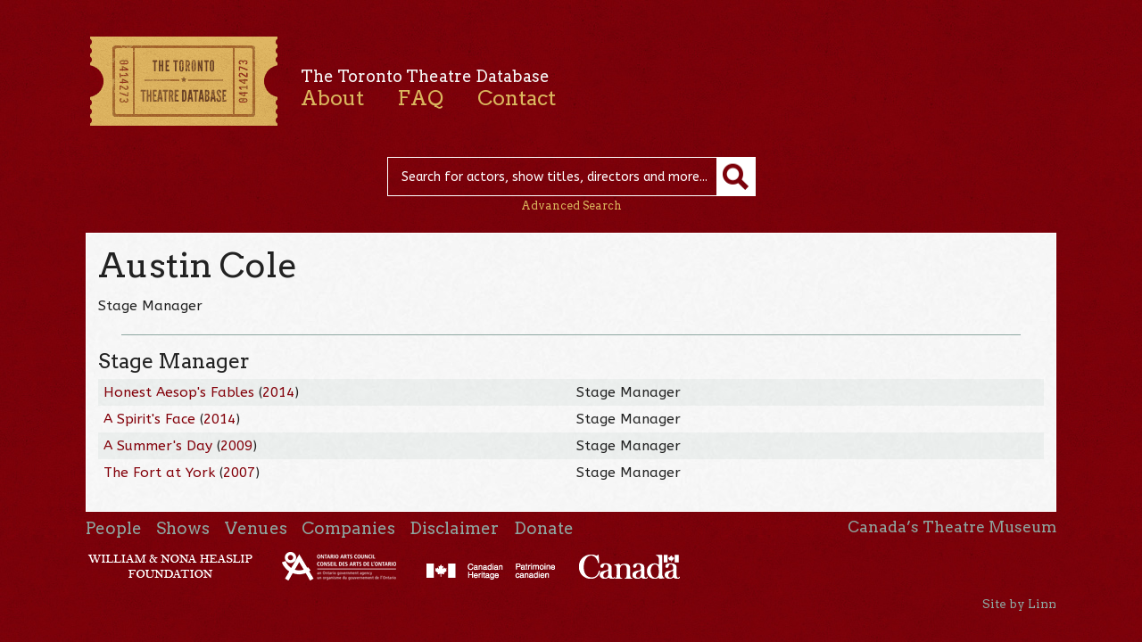

--- FILE ---
content_type: text/html; charset=UTF-8
request_url: https://ttdb.ca/people/austin-cole/
body_size: 5538
content:

<!DOCTYPE html>

<html lang="en-US">

<head>

	<meta charset="UTF-8" />

	<meta name="viewport" content="initial-scale=1.0, width=device-width" />

	<title>Austin Cole | The Toronto Theatre Database</title>

	<link rel="profile" href="https://gmpg.org/xfn/11" />



	<link href='https://fonts.googleapis.com/css?family=ABeeZee:400,400italic|Arvo:400,400italic' rel='stylesheet' type='text/css'>

	<!--[if lte IE 8]>

		<link href='https://fonts.googleapis.com/css?family=ABeeZee:400' rel='stylesheet' type='text/css'>

		<link href='https://fonts.googleapis.com/css?family=ABeeZee:400italic' rel='stylesheet' type='text/css'>

		<link href='https://fonts.googleapis.com/css?family=Arvo:400' rel='stylesheet' type='text/css'>

		<link href='https://fonts.googleapis.com/css?family=Arvo:400italic' rel='stylesheet' type='text/css'>

	<![endif]-->



	<link rel="stylesheet" type="text/css" media="all" href="https://ttdb.ca/site/wp-content/themes/TTDb/style.css" />



	<meta name='robots' content='max-image-preview:large' />
<script type="text/javascript">
window._wpemojiSettings = {"baseUrl":"https:\/\/s.w.org\/images\/core\/emoji\/14.0.0\/72x72\/","ext":".png","svgUrl":"https:\/\/s.w.org\/images\/core\/emoji\/14.0.0\/svg\/","svgExt":".svg","source":{"concatemoji":"https:\/\/ttdb.ca\/site\/wp-includes\/js\/wp-emoji-release.min.js?ver=6.1.9"}};
/*! This file is auto-generated */
!function(e,a,t){var n,r,o,i=a.createElement("canvas"),p=i.getContext&&i.getContext("2d");function s(e,t){var a=String.fromCharCode,e=(p.clearRect(0,0,i.width,i.height),p.fillText(a.apply(this,e),0,0),i.toDataURL());return p.clearRect(0,0,i.width,i.height),p.fillText(a.apply(this,t),0,0),e===i.toDataURL()}function c(e){var t=a.createElement("script");t.src=e,t.defer=t.type="text/javascript",a.getElementsByTagName("head")[0].appendChild(t)}for(o=Array("flag","emoji"),t.supports={everything:!0,everythingExceptFlag:!0},r=0;r<o.length;r++)t.supports[o[r]]=function(e){if(p&&p.fillText)switch(p.textBaseline="top",p.font="600 32px Arial",e){case"flag":return s([127987,65039,8205,9895,65039],[127987,65039,8203,9895,65039])?!1:!s([55356,56826,55356,56819],[55356,56826,8203,55356,56819])&&!s([55356,57332,56128,56423,56128,56418,56128,56421,56128,56430,56128,56423,56128,56447],[55356,57332,8203,56128,56423,8203,56128,56418,8203,56128,56421,8203,56128,56430,8203,56128,56423,8203,56128,56447]);case"emoji":return!s([129777,127995,8205,129778,127999],[129777,127995,8203,129778,127999])}return!1}(o[r]),t.supports.everything=t.supports.everything&&t.supports[o[r]],"flag"!==o[r]&&(t.supports.everythingExceptFlag=t.supports.everythingExceptFlag&&t.supports[o[r]]);t.supports.everythingExceptFlag=t.supports.everythingExceptFlag&&!t.supports.flag,t.DOMReady=!1,t.readyCallback=function(){t.DOMReady=!0},t.supports.everything||(n=function(){t.readyCallback()},a.addEventListener?(a.addEventListener("DOMContentLoaded",n,!1),e.addEventListener("load",n,!1)):(e.attachEvent("onload",n),a.attachEvent("onreadystatechange",function(){"complete"===a.readyState&&t.readyCallback()})),(e=t.source||{}).concatemoji?c(e.concatemoji):e.wpemoji&&e.twemoji&&(c(e.twemoji),c(e.wpemoji)))}(window,document,window._wpemojiSettings);
</script>
<style type="text/css">
img.wp-smiley,
img.emoji {
	display: inline !important;
	border: none !important;
	box-shadow: none !important;
	height: 1em !important;
	width: 1em !important;
	margin: 0 0.07em !important;
	vertical-align: -0.1em !important;
	background: none !important;
	padding: 0 !important;
}
</style>
	<link rel='stylesheet' id='wp-block-library-css' href='https://ttdb.ca/site/wp-includes/css/dist/block-library/style.min.css?ver=6.1.9' type='text/css' media='all' />
<link rel='stylesheet' id='classic-theme-styles-css' href='https://ttdb.ca/site/wp-includes/css/classic-themes.min.css?ver=1' type='text/css' media='all' />
<style id='global-styles-inline-css' type='text/css'>
body{--wp--preset--color--black: #000000;--wp--preset--color--cyan-bluish-gray: #abb8c3;--wp--preset--color--white: #ffffff;--wp--preset--color--pale-pink: #f78da7;--wp--preset--color--vivid-red: #cf2e2e;--wp--preset--color--luminous-vivid-orange: #ff6900;--wp--preset--color--luminous-vivid-amber: #fcb900;--wp--preset--color--light-green-cyan: #7bdcb5;--wp--preset--color--vivid-green-cyan: #00d084;--wp--preset--color--pale-cyan-blue: #8ed1fc;--wp--preset--color--vivid-cyan-blue: #0693e3;--wp--preset--color--vivid-purple: #9b51e0;--wp--preset--gradient--vivid-cyan-blue-to-vivid-purple: linear-gradient(135deg,rgba(6,147,227,1) 0%,rgb(155,81,224) 100%);--wp--preset--gradient--light-green-cyan-to-vivid-green-cyan: linear-gradient(135deg,rgb(122,220,180) 0%,rgb(0,208,130) 100%);--wp--preset--gradient--luminous-vivid-amber-to-luminous-vivid-orange: linear-gradient(135deg,rgba(252,185,0,1) 0%,rgba(255,105,0,1) 100%);--wp--preset--gradient--luminous-vivid-orange-to-vivid-red: linear-gradient(135deg,rgba(255,105,0,1) 0%,rgb(207,46,46) 100%);--wp--preset--gradient--very-light-gray-to-cyan-bluish-gray: linear-gradient(135deg,rgb(238,238,238) 0%,rgb(169,184,195) 100%);--wp--preset--gradient--cool-to-warm-spectrum: linear-gradient(135deg,rgb(74,234,220) 0%,rgb(151,120,209) 20%,rgb(207,42,186) 40%,rgb(238,44,130) 60%,rgb(251,105,98) 80%,rgb(254,248,76) 100%);--wp--preset--gradient--blush-light-purple: linear-gradient(135deg,rgb(255,206,236) 0%,rgb(152,150,240) 100%);--wp--preset--gradient--blush-bordeaux: linear-gradient(135deg,rgb(254,205,165) 0%,rgb(254,45,45) 50%,rgb(107,0,62) 100%);--wp--preset--gradient--luminous-dusk: linear-gradient(135deg,rgb(255,203,112) 0%,rgb(199,81,192) 50%,rgb(65,88,208) 100%);--wp--preset--gradient--pale-ocean: linear-gradient(135deg,rgb(255,245,203) 0%,rgb(182,227,212) 50%,rgb(51,167,181) 100%);--wp--preset--gradient--electric-grass: linear-gradient(135deg,rgb(202,248,128) 0%,rgb(113,206,126) 100%);--wp--preset--gradient--midnight: linear-gradient(135deg,rgb(2,3,129) 0%,rgb(40,116,252) 100%);--wp--preset--duotone--dark-grayscale: url('#wp-duotone-dark-grayscale');--wp--preset--duotone--grayscale: url('#wp-duotone-grayscale');--wp--preset--duotone--purple-yellow: url('#wp-duotone-purple-yellow');--wp--preset--duotone--blue-red: url('#wp-duotone-blue-red');--wp--preset--duotone--midnight: url('#wp-duotone-midnight');--wp--preset--duotone--magenta-yellow: url('#wp-duotone-magenta-yellow');--wp--preset--duotone--purple-green: url('#wp-duotone-purple-green');--wp--preset--duotone--blue-orange: url('#wp-duotone-blue-orange');--wp--preset--font-size--small: 13px;--wp--preset--font-size--medium: 20px;--wp--preset--font-size--large: 36px;--wp--preset--font-size--x-large: 42px;--wp--preset--spacing--20: 0.44rem;--wp--preset--spacing--30: 0.67rem;--wp--preset--spacing--40: 1rem;--wp--preset--spacing--50: 1.5rem;--wp--preset--spacing--60: 2.25rem;--wp--preset--spacing--70: 3.38rem;--wp--preset--spacing--80: 5.06rem;}:where(.is-layout-flex){gap: 0.5em;}body .is-layout-flow > .alignleft{float: left;margin-inline-start: 0;margin-inline-end: 2em;}body .is-layout-flow > .alignright{float: right;margin-inline-start: 2em;margin-inline-end: 0;}body .is-layout-flow > .aligncenter{margin-left: auto !important;margin-right: auto !important;}body .is-layout-constrained > .alignleft{float: left;margin-inline-start: 0;margin-inline-end: 2em;}body .is-layout-constrained > .alignright{float: right;margin-inline-start: 2em;margin-inline-end: 0;}body .is-layout-constrained > .aligncenter{margin-left: auto !important;margin-right: auto !important;}body .is-layout-constrained > :where(:not(.alignleft):not(.alignright):not(.alignfull)){max-width: var(--wp--style--global--content-size);margin-left: auto !important;margin-right: auto !important;}body .is-layout-constrained > .alignwide{max-width: var(--wp--style--global--wide-size);}body .is-layout-flex{display: flex;}body .is-layout-flex{flex-wrap: wrap;align-items: center;}body .is-layout-flex > *{margin: 0;}:where(.wp-block-columns.is-layout-flex){gap: 2em;}.has-black-color{color: var(--wp--preset--color--black) !important;}.has-cyan-bluish-gray-color{color: var(--wp--preset--color--cyan-bluish-gray) !important;}.has-white-color{color: var(--wp--preset--color--white) !important;}.has-pale-pink-color{color: var(--wp--preset--color--pale-pink) !important;}.has-vivid-red-color{color: var(--wp--preset--color--vivid-red) !important;}.has-luminous-vivid-orange-color{color: var(--wp--preset--color--luminous-vivid-orange) !important;}.has-luminous-vivid-amber-color{color: var(--wp--preset--color--luminous-vivid-amber) !important;}.has-light-green-cyan-color{color: var(--wp--preset--color--light-green-cyan) !important;}.has-vivid-green-cyan-color{color: var(--wp--preset--color--vivid-green-cyan) !important;}.has-pale-cyan-blue-color{color: var(--wp--preset--color--pale-cyan-blue) !important;}.has-vivid-cyan-blue-color{color: var(--wp--preset--color--vivid-cyan-blue) !important;}.has-vivid-purple-color{color: var(--wp--preset--color--vivid-purple) !important;}.has-black-background-color{background-color: var(--wp--preset--color--black) !important;}.has-cyan-bluish-gray-background-color{background-color: var(--wp--preset--color--cyan-bluish-gray) !important;}.has-white-background-color{background-color: var(--wp--preset--color--white) !important;}.has-pale-pink-background-color{background-color: var(--wp--preset--color--pale-pink) !important;}.has-vivid-red-background-color{background-color: var(--wp--preset--color--vivid-red) !important;}.has-luminous-vivid-orange-background-color{background-color: var(--wp--preset--color--luminous-vivid-orange) !important;}.has-luminous-vivid-amber-background-color{background-color: var(--wp--preset--color--luminous-vivid-amber) !important;}.has-light-green-cyan-background-color{background-color: var(--wp--preset--color--light-green-cyan) !important;}.has-vivid-green-cyan-background-color{background-color: var(--wp--preset--color--vivid-green-cyan) !important;}.has-pale-cyan-blue-background-color{background-color: var(--wp--preset--color--pale-cyan-blue) !important;}.has-vivid-cyan-blue-background-color{background-color: var(--wp--preset--color--vivid-cyan-blue) !important;}.has-vivid-purple-background-color{background-color: var(--wp--preset--color--vivid-purple) !important;}.has-black-border-color{border-color: var(--wp--preset--color--black) !important;}.has-cyan-bluish-gray-border-color{border-color: var(--wp--preset--color--cyan-bluish-gray) !important;}.has-white-border-color{border-color: var(--wp--preset--color--white) !important;}.has-pale-pink-border-color{border-color: var(--wp--preset--color--pale-pink) !important;}.has-vivid-red-border-color{border-color: var(--wp--preset--color--vivid-red) !important;}.has-luminous-vivid-orange-border-color{border-color: var(--wp--preset--color--luminous-vivid-orange) !important;}.has-luminous-vivid-amber-border-color{border-color: var(--wp--preset--color--luminous-vivid-amber) !important;}.has-light-green-cyan-border-color{border-color: var(--wp--preset--color--light-green-cyan) !important;}.has-vivid-green-cyan-border-color{border-color: var(--wp--preset--color--vivid-green-cyan) !important;}.has-pale-cyan-blue-border-color{border-color: var(--wp--preset--color--pale-cyan-blue) !important;}.has-vivid-cyan-blue-border-color{border-color: var(--wp--preset--color--vivid-cyan-blue) !important;}.has-vivid-purple-border-color{border-color: var(--wp--preset--color--vivid-purple) !important;}.has-vivid-cyan-blue-to-vivid-purple-gradient-background{background: var(--wp--preset--gradient--vivid-cyan-blue-to-vivid-purple) !important;}.has-light-green-cyan-to-vivid-green-cyan-gradient-background{background: var(--wp--preset--gradient--light-green-cyan-to-vivid-green-cyan) !important;}.has-luminous-vivid-amber-to-luminous-vivid-orange-gradient-background{background: var(--wp--preset--gradient--luminous-vivid-amber-to-luminous-vivid-orange) !important;}.has-luminous-vivid-orange-to-vivid-red-gradient-background{background: var(--wp--preset--gradient--luminous-vivid-orange-to-vivid-red) !important;}.has-very-light-gray-to-cyan-bluish-gray-gradient-background{background: var(--wp--preset--gradient--very-light-gray-to-cyan-bluish-gray) !important;}.has-cool-to-warm-spectrum-gradient-background{background: var(--wp--preset--gradient--cool-to-warm-spectrum) !important;}.has-blush-light-purple-gradient-background{background: var(--wp--preset--gradient--blush-light-purple) !important;}.has-blush-bordeaux-gradient-background{background: var(--wp--preset--gradient--blush-bordeaux) !important;}.has-luminous-dusk-gradient-background{background: var(--wp--preset--gradient--luminous-dusk) !important;}.has-pale-ocean-gradient-background{background: var(--wp--preset--gradient--pale-ocean) !important;}.has-electric-grass-gradient-background{background: var(--wp--preset--gradient--electric-grass) !important;}.has-midnight-gradient-background{background: var(--wp--preset--gradient--midnight) !important;}.has-small-font-size{font-size: var(--wp--preset--font-size--small) !important;}.has-medium-font-size{font-size: var(--wp--preset--font-size--medium) !important;}.has-large-font-size{font-size: var(--wp--preset--font-size--large) !important;}.has-x-large-font-size{font-size: var(--wp--preset--font-size--x-large) !important;}
.wp-block-navigation a:where(:not(.wp-element-button)){color: inherit;}
:where(.wp-block-columns.is-layout-flex){gap: 2em;}
.wp-block-pullquote{font-size: 1.5em;line-height: 1.6;}
</style>
<link rel='stylesheet' id='jquery.lightbox.min.css-css' href='https://ttdb.ca/site/wp-content/plugins/wp-jquery-lightbox/styles/lightbox.min.css?ver=1.4.8.2' type='text/css' media='all' />
<link rel="https://api.w.org/" href="https://ttdb.ca/wp-json/" /><link rel="EditURI" type="application/rsd+xml" title="RSD" href="https://ttdb.ca/site/xmlrpc.php?rsd" />
<link rel="wlwmanifest" type="application/wlwmanifest+xml" href="https://ttdb.ca/site/wp-includes/wlwmanifest.xml" />
<meta name="generator" content="WordPress 6.1.9" />
<link rel="canonical" href="https://ttdb.ca/people/austin-cole/" />
<link rel='shortlink' href='https://ttdb.ca/?p=13930' />
<link rel="alternate" type="application/json+oembed" href="https://ttdb.ca/wp-json/oembed/1.0/embed?url=https%3A%2F%2Fttdb.ca%2Fpeople%2Faustin-cole%2F" />
<link rel="alternate" type="text/xml+oembed" href="https://ttdb.ca/wp-json/oembed/1.0/embed?url=https%3A%2F%2Fttdb.ca%2Fpeople%2Faustin-cole%2F&#038;format=xml" />

</head>



<body id="top">

<div class="header">

	<div class="container">

		<a class="logo" href="https://ttdb.ca"><img src="https://ttdb.ca/site/wp-content/themes/TTDb/images/ticket.png" width="219" height="112" alt="The Toronto Theatre Database" /></a>

		<div class="nav">

			<h3>The Toronto Theatre Database</h3>

			<div class="menu-main-navigation-container"><ul id="menu-main-navigation" class="menu"><li id="menu-item-12" class="menu-item menu-item-type-post_type menu-item-object-page menu-item-12"><a href="https://ttdb.ca/about/">About</a></li>
<li id="menu-item-11" class="menu-item menu-item-type-post_type menu-item-object-page menu-item-11"><a href="https://ttdb.ca/faq/">FAQ</a></li>
<li id="menu-item-10" class="menu-item menu-item-type-post_type menu-item-object-page menu-item-10"><a href="https://ttdb.ca/contact/">Contact</a></li>
</ul></div>
			

			<hr class="clear" />

		</div><!-- .nav -->

		<form method="get" id="desktop-searchform" action="https://ttdb.ca/">

			<input type="text" class="field" name="s" id="s" placeholder="Search for actors, show titles, directors and more..." />

			<input type="submit" class="submit" name="submit" id="searchsubmit"  value="" /><br />

			<a class="advanced-link" href="https://ttdb.ca/advanced-search/">Advanced Search</a>

		</form>

		


		<form method="get" id="searchform" action="https://ttdb.ca/">

			<input type="text" class="field" name="s" id="s" placeholder="Search" />

			<input type="submit" class="submit" name="submit" id="searchsubmit"  value="" /><br />

			<a class="advanced-link" href="https://ttdb.ca/advanced-search/">Advanced Search</a>

		</form>


	</div><!-- .container -->

</div><!-- .header -->

<div class="content">

	<div class="container">	
		<h1>Austin Cole</h1>
		<p>Stage Manager</p><hr /><h3>Stage Manager</h3><table>					<tr>
						<td>
							<a href="https://ttdb.ca/shows/honest-aesops-fables-2/">Honest Aesop's Fables</a> (<a href="https://ttdb.ca/years/2014/" rel="tag">2014</a>)						</td>
						<td>
							Stage Manager						</td>
					</tr>
										<tr>
						<td>
							<a href="https://ttdb.ca/shows/a-spirits-face/">A Spirit's Face</a> (<a href="https://ttdb.ca/years/2014/" rel="tag">2014</a>)						</td>
						<td>
							Stage Manager						</td>
					</tr>
										<tr>
						<td>
							<a href="https://ttdb.ca/shows/a-summers-day/">A Summer's Day</a> (<a href="https://ttdb.ca/years/2009/" rel="tag">2009</a>)						</td>
						<td>
							Stage Manager						</td>
					</tr>
										<tr>
						<td>
							<a href="https://ttdb.ca/shows/the-fort-at-york/">The Fort at York</a> (<a href="https://ttdb.ca/years/2007/" rel="tag">2007</a>)						</td>
						<td>
							Stage Manager						</td>
					</tr>
					</table>
<hr class="clear" />
	</div><!-- .container -->
</div><!-- .content -->
<div class="footer">
	<div class="container">
		<div class="menu-bottom-container"><ul id="menu-bottom" class="menu"><li id="menu-item-13" class="menu-item menu-item-type-custom menu-item-object-custom menu-item-13"><a href="https://ttdb.ca/people">People</a></li>
<li id="menu-item-14" class="menu-item menu-item-type-custom menu-item-object-custom menu-item-14"><a href="https://ttdb.ca/shows">Shows</a></li>
<li id="menu-item-15" class="menu-item menu-item-type-custom menu-item-object-custom menu-item-15"><a href="https://ttdb.ca/venues">Venues</a></li>
<li id="menu-item-16" class="menu-item menu-item-type-custom menu-item-object-custom menu-item-16"><a href="https://ttdb.ca/companies">Companies</a></li>
<li id="menu-item-6037" class="menu-item menu-item-type-post_type menu-item-object-page menu-item-6037"><a href="https://ttdb.ca/disclaimer/">Disclaimer</a></li>
<li id="menu-item-7818" class="menu-item menu-item-type-custom menu-item-object-custom menu-item-7818"><a href="http://www.canadahelps.org/dn/1195">Donate</a></li>
</ul></div>		<div class="credits"><h4><a href="https://theatremuseum.ca" target="_blank">Canada&rsquo;s Theatre Museum</a></h4></div>
		<p class="supporters">
			<img src="https://ttdb.ca/site/wp-content/uploads/heaslip-foundation.png" alt="William &amp; Nona Heaslip Foundation" width="188" height="33" />
			<img src="https://ttdb.ca/site/wp-content/uploads/oac.png" alt="Ontario Arts Council" width="132" height="33" />
			<img src="https://ttdb.ca/site/wp-content/uploads/canadian-heritage.png" alt="Canadian Heritage" width="288" height="33" />
		</p>
		<p class="credits"><a href="https://drollic.ca" target="_blank">Site by Linn</a></p>
		<p class="back"><a href="#top">&laquo; back to top</a></p>
	</div><!-- .container -->
</div><!-- .footer -->

<script>
	(function(i,s,o,g,r,a,m){i['GoogleAnalyticsObject']=r;i[r]=i[r]||function(){
	(i[r].q=i[r].q||[]).push(arguments)},i[r].l=1*new Date();a=s.createElement(o),
	m=s.getElementsByTagName(o)[0];a.async=1;a.src=g;m.parentNode.insertBefore(a,m)
 	})(window,document,'script','//www.google-analytics.com/analytics.js','ga');
	ga('create', 'UA-42183852-1', 'ttdb.ca');
	ga('send', 'pageview');
</script>
<!-- W3TC-include-js-head -->
<script type='text/javascript' src='https://ttdb.ca/site/wp-content/themes/TTDb/js/respond.min.js?ver=1.1.0' id='respond-js'></script>
<script type='text/javascript' src='https://ttdb.ca/site/wp-includes/js/jquery/jquery.min.js?ver=3.6.1' id='jquery-core-js'></script>
<script type='text/javascript' src='https://ttdb.ca/site/wp-includes/js/jquery/jquery-migrate.min.js?ver=3.3.2' id='jquery-migrate-js'></script>
<script type='text/javascript' src='https://ttdb.ca/site/wp-content/themes/TTDb/js/ttdb.js?ver=1.0' id='ttdb-js'></script>
<script type='text/javascript' src='https://ttdb.ca/site/wp-includes/js/comment-reply.min.js?ver=6.1.9' id='comment-reply-js'></script>
<script type='text/javascript' src='https://ttdb.ca/site/wp-content/plugins/wp-jquery-lightbox/jquery.touchwipe.min.js?ver=1.4.8.2' id='wp-jquery-lightbox-swipe-js'></script>
<script type='text/javascript' id='wp-jquery-lightbox-js-extra'>
/* <![CDATA[ */
var JQLBSettings = {"showTitle":"1","showCaption":"1","showNumbers":"1","fitToScreen":"1","resizeSpeed":"400","showDownload":"0","navbarOnTop":"0","marginSize":"0","slideshowSpeed":"4000","prevLinkTitle":"previous image","nextLinkTitle":"next image","closeTitle":"close image gallery","image":"Image ","of":" of ","download":"Download","pause":"(pause slideshow)","play":"(play slideshow)"};
/* ]]> */
</script>
<script type='text/javascript' src='https://ttdb.ca/site/wp-content/plugins/wp-jquery-lightbox/jquery.lightbox.min.js?ver=1.4.8.2' id='wp-jquery-lightbox-js'></script>

<script defer src="https://static.cloudflareinsights.com/beacon.min.js/vcd15cbe7772f49c399c6a5babf22c1241717689176015" integrity="sha512-ZpsOmlRQV6y907TI0dKBHq9Md29nnaEIPlkf84rnaERnq6zvWvPUqr2ft8M1aS28oN72PdrCzSjY4U6VaAw1EQ==" data-cf-beacon='{"version":"2024.11.0","token":"60533aa6b4f4447d9a0d0dc0ce6e439a","r":1,"server_timing":{"name":{"cfCacheStatus":true,"cfEdge":true,"cfExtPri":true,"cfL4":true,"cfOrigin":true,"cfSpeedBrain":true},"location_startswith":null}}' crossorigin="anonymous"></script>
</body>
</html>